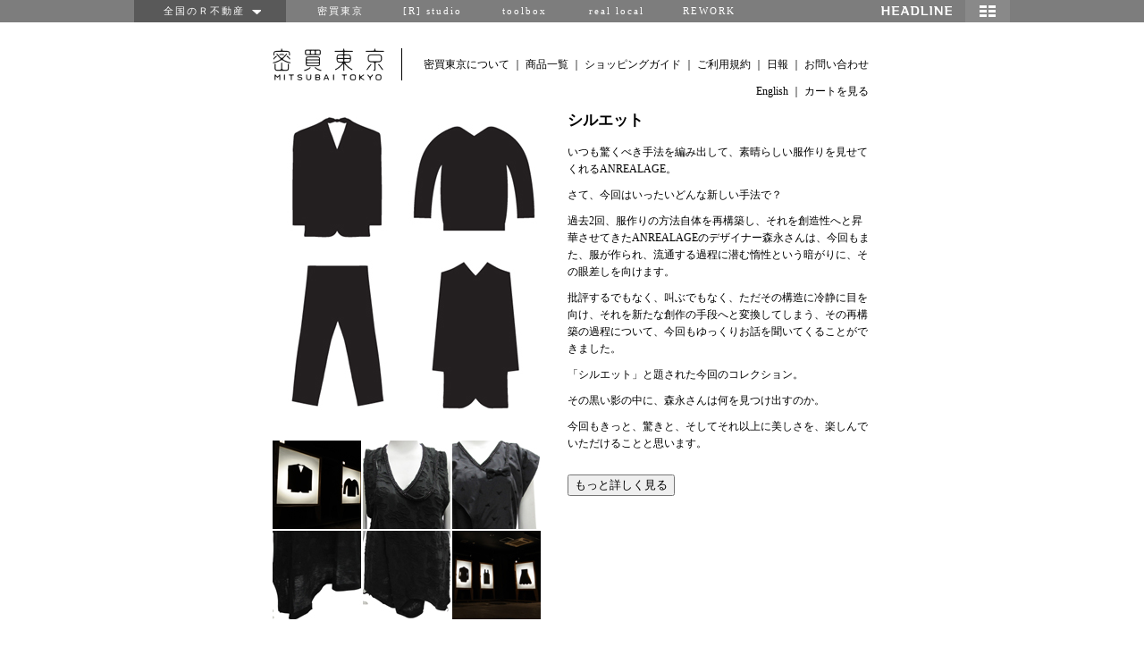

--- FILE ---
content_type: text/html
request_url: https://www.mitsubai.com/tokyo/product/tk011803.html
body_size: 3132
content:
<!DOCTYPE html PUBLIC "-//W3C//DTD XHTML 1.0 Transitional//EN" "http://www.w3.org R/xhtml1/DTD/xhtml1-transitional.dtd">
<html xmlns="http://www.w3.org/1999/xhtml" id="sixapart-standard">
<head>
<meta http-equiv="Content-Type" content="text/html; charset=UTF-8" />
<link rel="stylesheet" href="../css/mt_common.css" type="text/css" />
<link rel="stylesheet" href="/tokyo/product/product.css" type="text/css" />
<link rel="stylesheet" href="https://s3-ap-northeast-1.amazonaws.com/rincglobal/common/globalnavi/global-navi.css" type="text/css" />

<link rel="alternate" type="application/atom+xml" title="Atom" href="/tokyo/product/atom.xml" />
<link rel="alternate" type="application/rss+xml" title="RSS 2.0" href="/tokyo/product/index.xml" />

<title>密買東京｜シルエット｜商品概要（シルエット silhouette　2010 S/S COLLECTION - ANREALAGE（アンリアレイジ） -）</title>

<link rel="start" href="/tokyo/product/" title="Home" />
 <link rel="prev" href="/tokyo/product/tk011703.html" title="あの人に！ 2010" />
 <link rel="next" href="/tokyo/product/tk011900.html" title="そばちょこからスタート！" />



 <script type="text/javascript" src="/tokyo/product/mt-site.js"></script>
</head>

<script type="text/javascript" src="https://code.jquery.com/jquery-1.7.1.min.js"></script>
<script type="text/javascript" src="https://s3-ap-northeast-1.amazonaws.com/rincglobal/common/globalnavi/group_header_script.js"></script>

<body onload="individualArchivesOnLoad(commenter_name)">


<div id="group_header"><!--新しいグローバルヘッダー（2014.5.29）-->
<div id="global_header">
<div id="global_navi">
<ul class="global_group">
	<li class="global_zenkoku"><a href="javascript:void(0)">&nbsp;全国のＲ不動産　<img src="/images/allow.png" width="10" height="5"></a>
	 <ul class="global_zenkoku_sub" style="display: none;">
	  <li><a href="https://www.realtokyoestate.co.jp/?r=g_mitsubai">東京Ｒ不動産</a></li>
	  <li><a href="http://www.realyamagataestate.jp?r=g_mitsubai">山形Ｒ不動産</a></li>
	  <li><a href="http://www.realbosoestate.jp?r=g_mitsubai">房総Ｒ不動産</a></li>
	  <li><a href="https://www.realkamakuraestate.jp?r=g_mitsubai">鎌倉Ｒ不動産</a></li>
	  <li><a href="https://www.realkanazawaestate.jp/?r=g_mitsubai">金沢Ｒ不動産</a></li>
	  <li><a href="https://www.realkyotoestate.jp/?r=g_mitsubai">京都Ｒ不動産</a></li>
	  <li><a href="https://www.realosakaestate.jp/?r=g_mitsubai">大阪Ｒ不動産</a></li>
	  <li><a href="https://www.realkobeestate.jp/?r=g_mitsubai">神戸Ｒ不動産</a></li>
	  <li><a href="https://www.realfukuokaestate.jp/?r=g_mitsubai">福岡Ｒ不動産</a></li>
	  <li><a href="https://www.realkagoshimaestate.jp/?r=g_mitsubai">鹿児島Ｒ不動産</a></li>
	  <li class="global_zenkoku_danchi"><a href="http://www.realdanchiestate.jp?r=g_mitsubai">団地Ｒ不動産</a></li>
	  <li class="global_zenkoku_public"><a href="http://www.realpublicestate.jp?r=g_mitsubai">公共Ｒ不動産</a></li>
	 </ul>
	</li>
	<li class="global_group_site" id="mitsubai"><a href="https://www.mitsubai.com/tokyo/?r=g_mitsubai">密買東京</a></li>
	<li class="global_group_site"><a href="https://www.rstudio.co.jp/?r=g_mitsubai">[R] studio</a></li>
	<li class="global_group_site"><a href="https://www.r-toolbox.jp/?r=g_mitsubai">toolbox</a></li>
	<li class="global_group_site"><a href="https://reallocal.jp/?r=g_mitsubai">real local</a></li>
        <li class="global_group_site"><a href="https://www.rework.co.jp/?r=g_mitsubai">REWORK</a></li>
</ul>

<div id="global_map-button">
<img src="/images/map_icon.png" width="50" height="25" onmouseover="this.src='/images/map_icon_on.png'" onmouseout="this.src='/images/map_icon.png'" alt="地図">

<br style="clear:both;">

         
<div id="global_r-map" style="display: none;">
       <div class="global_close" style="display: none;"><a href="javascript:void(0)"><img src="/images/close_mini.png" width="17" height="17"></a></div>
       
<div class="global_groupsite-box" style="display: none;">
       
<div class="global_r-site-title" style="display: none;">
<p class="global_r-site"><img src="/images/zenkoku-r.png" width="195" height="25"></p>
<p class="global_r-site-text">R不動産、全国に展開中です。</p>
</div>
<br style="clear:both;">

<div class="global_map" style="display: none;">
<div class="global_map-left" style="display: none;">
<ul>
<li class="global_map_yamagata"><a href="http://www.realyamagataestate.jp/?r=g_mitsubai">山形R不動産</a></li>
<li class="global_map_kanazawa"><a href="https://www.realkanazawaestate.jp/?r=g_mitsubai">金沢R不動産</a></li>
<li class="global_map_osaka"><a href="https://www.realosakaestate.jp/?r=g_mitsubai">大阪R不動産</a></li>
<li class="global_map_kobe"><a href="https://www.realkobeestate.jp/?r=g_mitsubai">神戸R不動産</a></li>
<li class="global_map_fukuoka"><a href="https://www.realfukuokaestate.jp/?r=g_mitsubai">福岡R不動産</a></li>
<li class="global_map_kagoshima"><a href="https://www.realkagoshimaestate.jp/?r=g_mitsubai">鹿児島R不動産</a></li>
</ul>
</div>

<div class="global_map-right" style="display: none;">
<ul>
<li class="global_map_tokyo"><a href="https://www.realtokyoestate.co.jp/?r=g_mitsubai">東京R不動産</a></li>
<li class="global_map_boso"><a href="http://www.realbosoestate.jp/?r=g_mitsubai">房総R不動産</a></li>
<li class="global_map_kamakura"><a href="https://www.realkamakuraestate.jp/?r=g_mitsubai">鎌倉R不動産</a></li>
<li class="global_map_kyoto"><a href="https://www.realkyotoestate.jp/?r=g_mitsubai">京都R不動産</a></li>
<li class="global_map_danchi"><a href="http://www.realdanchiestate.jp/?r=g_mitsubai">団地R不動産</a></li>
<li class="global_map_public"><a href="http://www.realpublicestate.jp/?r=g_mitsubai">公共R不動産</a></li>
</ul>
</div>
</div>

<br style="clear:both;">
       

<div class="global_othersite-title" style="display: none;">
<p class="global_othersite"><img src="/images/othersite.png" width="195" height="25"></p>
<p class="global_othersite-text">不動産以外でも、いろいろやってます。</p>
</div>
<br style="clear:both;">


<div class="global_othersite-box" style="display: none;">
<ul>
<li class="global_map_mitsubai"><a href="https://www.mitsubai.com/tokyo/?r=g_mitsubai">密買東京</a></li>
<li class="global_map_rstudio"><a href="https://www.rstudio.co.jp/?r=g_mitsubai">Rスタジオ</a></li>
<li class="global_map_toolbox"><a href="https://www.r-toolbox.jp/?r=g_mitsubai">R不動産toolbox</a></li>
<li class="global_map_reallocal"><a href="https://reallocal.jp/?r=g_mitsubai">real local</a></li>
<li class="global_map_rework"><a href="https://www.rework.co.jp?r=g_mitsubai">REWORK</a></li>
</ul>
</div>
<br style="clear:both;">


</div>
<div class="global_close" style="display: none;"><a href="javascript:void(0)"><img src="/images/close.png" width="57" height="17"></a></div>
  </div><!--r-map終了-->
</div><!--map-button終了-->

<div class="global_headline"><a href="http://www.r-headline.jp/?r=g_mitsubai"><img src="/images/headline.png" width="108" height="25" onmouseover="this.src='/images/headline_on.png'" onmouseout="this.src='/images/headline.png'" alt="HEADLINE"></a></div>

 <br style="clear:both;">
</div><!--global_navi終了-->
</div><!--global_header終了--></div>


<div id="container">


	<div id="header">
		<div id="logo">
		<a href="/tokyo/index.html" name="p_top">
		<img src="/images/mitsubai_logo.gif" width="125" height="36" alt="密買東京"/>
		</a>
		</div>
		<div id="menu">
		<ul>
		<li><a href="/tokyo/aboutus.html">密買東京について</a></li>｜<li><a href="/tokyo/product/index.php?page=all">商品一覧</a></li>｜<li><a href="/tokyo/guide.html">ショッピングガイド</a></li>｜<li><a href="/tokyo/notice.html">ご利用規約</a></li>｜<li><a href="/tokyo/blog/">日報</a></li>｜<li><a href="/tokyo/contactus/index.html">お問い合わせ</a></li>
		</ul>
		</div>
	</div>




<div id="cart_en"><a href="/tokyo_en/">English</a>｜<a href="https://cart.ec-sites.jp/cart_step/pc/kago/es_shop_id/1618/" target="_blank">カートを見る</a></div>




<div id="content">




<div id="content_right">




<h1 id="archive-title">シルエット</h1>




<div class="p_main_text">
<p>いつも驚くべき手法を編み出して、素晴らしい服作りを見せてくれるANREALAGE。</p>

<p>さて、今回はいったいどんな新しい手法で？</p>

<p>過去2回、服作りの方法自体を再構築し、それを創造性へと昇華させてきたANREALAGEのデザイナー森永さんは、今回もまた、服が作られ、流通する過程に潜む惰性という暗がりに、その眼差しを向けます。</p>

<p>批評するでもなく、叫ぶでもなく、ただその構造に冷静に目を向け、それを新たな創作の手段へと変換してしまう、その再構築の過程について、今回もゆっくりお話を聞いてくることができました。</p>

<p>「シルエット」と題された今回のコレクション。</p>

<p>その黒い影の中に、森永さんは何を見つけ出すのか。</p>

<p>今回もきっと、驚きと、そしてそれ以上に美しさを、楽しんでいただけることと思います。<br />
</p>
</div>




<input type="button" value="もっと詳しく見る" onclick=" window.open('../detail/tk011803.html', '_self', 'menubar=yes,toolbar=yes')">








</div>




<div id="content_left">




<div class="p_photo">
<p><img src="/tokyo/product/images/tk011803_t00.jpg" width="300" height="360" /></p>
</div>




<div class="p_photo">
<p><img src="/tokyo/product/images/tk011803_t01.jpg" width="300" height="200" /></p>
</div>




</div>




<br style="clear:both;" />




<div id="p_navigation"><span class="button"><a href="/tokyo/product/tk011703.html">&lt;&nbsp;前の商品</a></span>｜<span class="button"><a href="/tokyo/product/index.php">商品一覧</a></span>｜<span class="button"><a href="/tokyo/product/tk011900.html">次の商品&nbsp;&gt;</a></span></div>








</div><!-- end of content -->




<div id="footer">
<div id="copyright">Copyright (c) 2007-2025 Mitsubai Tokyo</div>
</div>




</div><!-- end of container-->




<script src="https://www.google-analytics.com/urchin.js" type="text/javascript">
</script>
<script type="text/javascript">
_uacct = "UA-1881085-1";
urchinTracker();
</script>




</body>
</html>

--- FILE ---
content_type: text/css
request_url: https://www.mitsubai.com/tokyo/css/mt_common.css
body_size: 860
content:
@charset "UTF-8";

body{
	font-family: "ヒラギノ角ゴ Pro W3","Hiragino Kaku Gothic Pro", "Osaka", "ＭＳ Ｐゴシック", serif;
	font-size:12px;
	color:#000000;
	margin:0;
	padding:0;
	text-align:center;
}

h1{
	margin:0;
	padding:0;
	font-size:1.4em;
	line-height:1.4em;
}

h2{
	margin:0 0 0.8em 0;
	padding:0;
	font-size:1.1em;
	line-height:1.4em;
}

h3{
	margin:0 0 4px 0;
	padding:0;
	font-size:1em;
	line-height:1.3em;
}

ul{
	list-style:square;
	margin:0;
	padding:0;
}

li{
	line-height:1.8em;
	margin:0 0 0 2em;
	padding:0;
}

p{
	line-height:1.6em;
	margin:0;
	padding:0;
}

p.caption{
	font-size:10px;
	margin:0;
	padding:0;
}

a{
	margin:0;
	text-decoration:none;
	padding:3px 3px 3px 0;
	color:#006699;
}

a:hover{
	margin:0;
	padding:3px 3px 3px 0;
	text-decoration:none;
	color:#006699;
	background:#dcdcdc;
}

a:visited{
	margin:0;
	padding:3px 3px 3px 0;
	text-decoration:none;
	color:#006699;
}



#group_header{
	width:100%;
	font-size:10px;
	text-align:center;
	background:#7d7d7d;
}

ul#group{
	height:20px;
	width:920px;
	margin:0 auto;
	padding:0;
}

ul#group li{
	color:#ffffff;
	display:inline;
	margin:0 5px 0 5px;
	line-height:20px;
	letter-spacing:4px;
}

ul#group li a{
	color:#ffffff;
	padding:5px;
	text-decoration:none;
}

ul#group li a:hover{
	color:#ffffff;
	padding:5px;
	background:#c9c9c9;
}

ul#group li.stay{
	padding:5px;
	background:#aaaaaa;
}



#container{
        margin-top:50px!important;
	width:670px;
	margin-left:auto;
	margin-right:auto;
}

#header{
	margin:22px 0 0 0;
	width:670px;
	height:44px;
	padding:0;
}

#logo{
	float:left;
	margin:4px 20px 0 0;
	padding:0 19px 0 0;
	border-right:1px solid #000000;
}

#logo a{
	margin:0;
	padding:0;
	border:0;
}

#logo a:hover{
	margin:0;
	padding:0;
	border:0;
	background:#ffffff;
}

#logo a:visited{
	margin:0;
	padding:0;
	border:0;
	background:#ffffff;
}

#logo a img{
	margin:0;
	padding:0;
	border:0;
}

#menu{
	height:32px;
	float:right;
	margin:0;
	padding:12px 0 0 0;
}

#menu ul{
	list-style:none;
}

#menu li{
	display:inline;
	margin:0;
	padding:0;
}

#menu li a{
	padding:3px;
	color:#000000;
}

#menu li a:hover{
	padding:3px;
	background:#dcdcdc;
	color:#000000;
}

#menu li a:visited{
	padding:3px;
	color:#000000;
}

#content{
	width:670px;
	margin:0;
	padding:12px 0 0 0;
}

span.button{
	margin:0;
	padding:3px;
	font-weight:normal;
}

span.button a{
	margin:0;
	padding:3px;
}

span.button a:hover{
	margin:0;
	padding:3px;
}

span.button a:visited{
	margin:0;
	padding:3px;
}

#footer{
	clear:both;
	border-top:1px solid #cccccc;
	margin:10px 0 0 0;
	height:50px;
}

#copyright{
	text-align:right;
	margin-top:3px;
	font-size:10px;
	color:#696969;
}


.cart_box_left{
	float:left;
	margin-bottom:30px;
}

.cart_box_right{
	text-align:left;
	float:left;
	width:350px;
	margin-left:20px;
	margin-bottom:30px;
}

.cart{
	margin-bottom:30px;
}

.cart_box_text{
	text-align:left;
}


#cart_en{
	height:1.4em;
	text-align:right;
	width:670px;
margin:0;
padding:0;
}


#cart_en a{
	padding:3px;
	color:#000000;
}

#cart_en a:hover{
	padding:3px;
	background:#dcdcdc;
	color:#000000;
}

#cart_en a:visited{
	padding:3px;
	color:#000000;
}

/* GH調整 2018.1.18 */
#global_header .global_headline a{padding:0px;}
#global_header .global_zenkoku_sub li{margin:0px;}



--- FILE ---
content_type: text/css
request_url: https://www.mitsubai.com/tokyo/product/product.css
body_size: 343
content:
@charset "UTF-8";

#content_right{
	marign:0 0 0 30px;
	width:340px;
	float:right;
	padding:0;
	text-align:left;
}

.p_main_text{
	margin:15px 0 25px 0;
	padding:0;
}

.p_main_text p{
	margin:0 0 10px 0;
	padding:0;
}

.p_detail_text{
	margin:20px 0 0 0;
	padding:10px 0 0 0;
	border-top:1px dotted #000000;
}

.p_detail_text p{
	margin:0 0 10px 0;
	padding:0;
}

ul.spec{
	margin:0 0 10px 0;
}

.p_expl{
	clear:both;
	margin:20px 0 0 0;
	padding:0;
	width:670px;
}

.p_expl_text{
	margin:0 0 0 30px;
	padding:10px 0 0 0;
	width:340px;
	float:right;
	text-align:left;
	border-top:1px dotted #000000;
}

.p_expl_text p{
	margin:0 0 10px 0;
	padding:0;
}

.p_expl_photo{
	clear:left;
	margin:0 0 10px 0;
	width:300px;
	float:left;
	text-align:left;
}

.p_photo_caption{
	font-size:10px;
	text-align:left;
	line-height:1.4em;
}

#content_left{
	width:300px;
	float:left;
	margin:0;
	padding:0;
	text-align:left;
}

table.product{
	margin:20px 0 20px 0;
	border-collapse:collapse;
	border-top:1px dashed #cccccc;
	line-height:1.6em;
}

table.product td.label{
	width:75px;
	vertical-align:top;
	padding:0.4em 1.8em 0.4em 0;
	border-bottom:1px dashed #cccccc;
}

table.product td{
	vertical-align:top;
	padding:0.4em 0 0.4em 0;
	border-bottom:1px dashed #cccccc;
}

.p_photo{
	margin:0 0 10px 0;
}

#p_navigation{
	clear:both;
	margin:0 0 5px 0;
	padding:40px 0 0 0;
	width:670px;
	text-align:left;
}

#p_footer_nav{
	clear:both;
	margin:0;
	padding:0;
	width:670px;
}

#p_navigation_detail{
	padding:40px 0 0 0;
	margin:0 0 5px 0;
	width:300px;
	float:left;
	text-align:left;
}

#p_anchor_detail{
	padding:40px 0 0 0;
	margin:0 0 5px 0;
	width:350px;
	float:right;
	text-align:left;
}




--- FILE ---
content_type: application/javascript
request_url: https://s3-ap-northeast-1.amazonaws.com/rincglobal/common/globalnavi/group_header_script.js
body_size: 2686
content:
// JavaScript Document

//�n�}�p�l���N���b�N�Ńh���b�v�_�E��
jQuery( function() {
    jQuery( '#global_map-button' ) . click( function() {
        if ( jQuery( '#global_r-map' ) . is( ':hidden' ) ) {
            jQuery( '#global_r-map' ) . slideDown( 'fast' );
       } else {
            jQuery( '#global_r-map' ) . slideUp( 'fast' );
        }
    } );
} );

//�n�}�p�l���}�E�X�I�[�o�[�Ńh���b�v�_�E��
$(function(){
$('#global_r-map').hide();
$('#global_map-button').hover( function(){
$('div:not(:animated)',this).slideDown('fast');
}, function(){
$('div',this).slideUp('fast');
});
});

//�O���[�v�T�C�g����}�[�N
jQuery( function() {
    jQuery( '.global_close' ) . click( function() {
	  jQuery( '#global_r-map' ) . slideUp( 'fast' );
	    } );
} ); 


$(function(){
	var start = "touchstart";
	var end   = "touchend";
$(".touchHover").bind(start,function(){
	$(this).addClass("touchstart");
	});
$(".touchHover").bind(end,function(){
	$(this).removeClass("touchstart");
	});
});


//�S���̂q�s���Y�h���b�v�_�E�����j���[
$(function(){
  $("ul.global_zenkoku_sub").hide();
  $("li.global_zenkoku").hover(function(){
     $("ul:not(:animated)",this).slideDown("fast");
    },
    function(){
      $("ul",this).slideUp("fast");
    });
});


//�S���̂q�s���Y�h���b�v�_�E�����}�E�X�I�[�o�[����ƒn�}����
jQuery( function() {
    jQuery( 'li.global_zenkoku' ) . hover( function() {
	  jQuery( '#global_r-map' ) . slideUp( 'fast' );
	    } );
} ); 


if(navigator.userAgent.indexOf('Android') > 0){
jQuery( function() {
    jQuery( 'li.global_zenkoku' ) . click( function() {
        if ( jQuery( 'ul.global_zenkoku_sub' ) . is( ':hidden' ) ) {
        jQuery('h1.logo').html('<a href="/"><img src="http://www.realtokyoestate.co.jp/images/logo.gif" width="172px" height="34px" alt="����R�s���Y" /></a><br />');
        jQuery('.btn_notice').html('<a href="/notice.php">���ǂ݂�������</a>');
        } else {
        jQuery('h1.logo').html('<img src="http://www.realtokyoestate.co.jp/images/logo.gif" width="172px" height="34px" alt="����R�s���Y" /><br />');
        jQuery('.btn_notice').html('<div class="btn_notice_android">���ǂ݂�������</div>');
        }
    } );
} );
}

if ( navigator.userAgent.indexOf('iPhone') > 0 || navigator.userAgent.indexOf('iPad') > 0){
jQuery( function() {
   jQuery( 'li.global_zenkoku' ) . click( function() {
       if ( jQuery( 'ul.global_zenkoku_sub' ) . is( ':hidden' ) ) {
           jQuery( 'ul.global_zenkoku_sub' ) . slideDown( 'fast' );
        } else {
            jQuery( 'ul.global_zenkoku_sub' ) . slideUp( 'fast' );
       }
    });
 });
}


